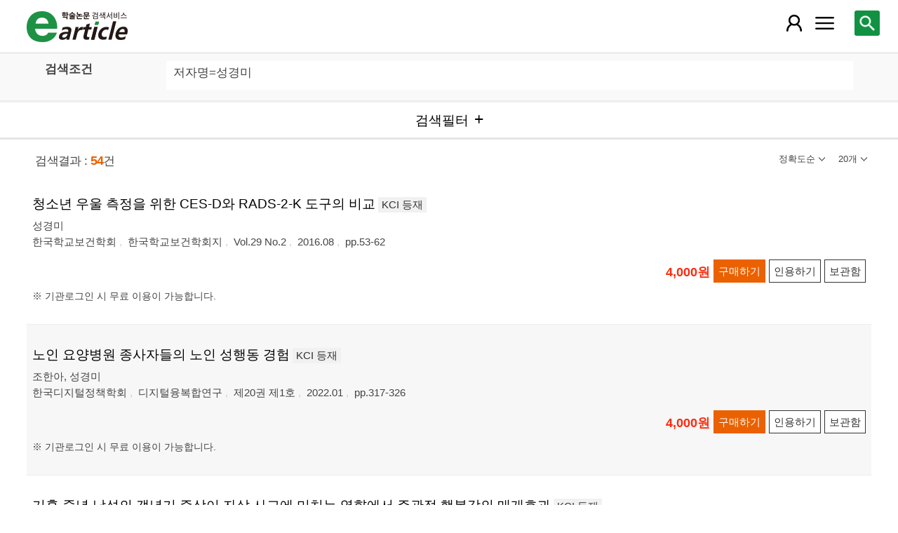

--- FILE ---
content_type: text/html; charset=utf-8
request_url: https://m.earticle.net/Search/Result?sf=3&q=%EC%84%B1%EA%B2%BD%EB%AF%B8
body_size: 65402
content:
<!DOCTYPE html>

<html lang="ko">
<head>
	<title>검색결과 - earticle</title>
	
	
<meta http-equiv="X-UA-Compatible" content="IE=Edge" />
<meta http-equiv="Cache-Control" content="no-cache" />
<meta http-equiv="Pragma" content="no-cache" />
<meta name="viewport" content="width=device-width, initial-scale=1">
<link rel="shortcut icon" href="/images/earticle.ico" />
<link rel="icon" type="image/png" href="/images/favicon/favicon_16.png" sizes="16x16"/>
<link rel="icon" type="image/png" href="/images/favicon/favicon_24.png" sizes="24x24"/>
<link rel="icon" type="image/png" href="/images/favicon/favicon_32.png" sizes="32x32"/>
<link rel="icon" type="image/png" href="/images/favicon/favicon_48.png" sizes="48x48"/>
<link rel="icon" type="image/png" href="/images/favicon/favicon_64.png" sizes="64x64"/>
<link rel="icon" type="image/png" href="/images/favicon/favicon_72.png" sizes="72x72"/>
<link rel="icon" type="image/png" href="/images/favicon/favicon_96.png" sizes="96x96"/>
<link rel="icon" type="image/png" href="/images/favicon/favicon_120.png" sizes="120x120"/>
<link rel="icon" type="image/png" href="/images/favicon/favicon_128.png" sizes="128x128"/>
<link rel="icon" type="image/png" href="/images/favicon/favicon_150.png" sizes="150x150"/>
<link rel="icon" type="image/png" href="/images/favicon/favicon_180.png" sizes="180x180"/>
<link rel="icon" type="image/png" href="/images/favicon/favicon_196.png" sizes="196x196"/>

<!-- 아이폰 전용 태그 -->
<link rel="apple-touch-icon" href="/images/favicon/favicon_120.png" />
<!-- 안드로이드, 아이폰 모두 사용 가능한 태그 -->
<link rel="apple-touch-icon-precomposed" href="/images/favicon/favicon_120.png" />
<!--전화번호 링크 삭제-->
<meta name="format-detection" content="telephone=no" />

<script src="/Scripts/jquery-3.4.1.min.js"></script>
<script src="/Scripts/jquery-ui-1.12.1.min.js"></script>
<script src="/Scripts/jquery.cookie-1.4.1.min.js"></script>
<script src="/Scripts/jquery.validate.js"></script>
<script src="/Scripts/jquery.validate.unobtrusive.js"></script>
<script src="/Scripts/modernizr-2.8.3.js"></script>

<script src="/Scripts/site/common.prototype.js"></script>
<script src="/Scripts/site/common.ui.js"></script>
<script src="/Scripts/site/common.fn.js?v=231010.1834"></script>
<script src="/Scripts/site/event.js?v=200909.1133"></script>
<script src="/Scripts/site/common.slideTab.js"></script>

<link href="/Content/reset.min.css" rel="stylesheet" />
<link href="/Content/layout/common.css?v=191112.1738" rel="stylesheet" />
<link href="/Content/layout/layout.css" rel="stylesheet" />

	<script type="text/javascript" src="/Scripts/site/sub.js"></script>
	<script type="text/javascript" src="/Scripts/site/search.js?v=20240111"></script>
	<link href="/Content/layout/layout.sub.css?v=210813.1631" rel="stylesheet" />
</head>
<body translate="no">
	<h1 class="hidn">earticle</h1>
	
	<nav>
		<div class="nav-container nav-gnb-container">
			<ul class="nav-list">
				<li><a href="/Publisher/List" class="pub">발행기관</a></li>
				<li><a href="/Journal/List" class="jou">간행물</a></li>
				<li><a href="/Article/AdvancedSearch"  class="search">상세검색</a></li>
				<li><a href="/Public/Provider" class="share">국가지식</a></li>
			</ul>
			<div class="cs">
				<h3>고객지원</h3>
				<p class="tel"><label>전화번호</label><strong>  0505-555-0740</strong></p>
				<p class="email"><label>e-mail:</label><a tabindex="0" href="mailto: earticle@earticle.net"><span>  earticle@earticle.net</span></a></p>
				<p class="cs-time">
					평일 09:00~18:00  /  점심 12:00~13:00<br>
					토.일요일 및 공휴일은 휴무입니다.
				</p>

				<ul class="nav-cs-list">
					<li><a href="/CS/Notice/List" class="notice">공지사항</a></li>
					<li><a href="/CS/Society/NewsList" class="society">학회소식</a></li>
					<li><a href="/CS/QnA/List" class="qna">Q&amp;A</a></li>
					<li><a href="/CS/FAQ/List" class="faq">FAQ</a></li>
					<!--<li><a href="/CS/Guide" class="guide">이용안내</a></li>-->
					<li><a href="/CS/inquiry/Subscribe" class="subscribe">원문구독문의</a></li>
					<li><a href="/CS/inquiry/Partnership" class="partnership">학술단체 제휴문의</a></li>
					<li><a href="/CS/Etc/Email" class="email">메일보내기</a></li>
					<li><a href="/CS/Etc/Error" class="error">오류접수</a></li>
				</ul>
			</div>
		</div>
		<div class="nav-container nav-anb-container">
			<div class="nav-anb-login">
					<div class="anb-login-group ">
						<a href="/Account/GroupLogin" class="anb-guest boxing">기관회원 로그인 (18.227.140.71)</a>
					</div>
									<div class="anb-guest-user">
						<a href="/Account/PersonLogin" class="anb-login anb-guest boxing">개인회원 로그인</a>
						<a href="/PersonUser/Agreement" class="anb-join anb-guest boxing">개인회원 가입</a>
					</div>
			</div>
			<h3 class="hidn">개인회원 서비스</h3>
			<ul class="nav-myMenu-list">
				<li><a href="/Store/PurchaseHistory" class="purchase">구매내역</a></li>
				<li><a href="/Store/CartList" class="cart">장바구니</a></li>
				<li><a href="/Interest/JournalList" class="interest">관심저널</a></li>
				<li><a href="/SaveUrl/List" class="saveUrl">저장된 페이지</a></li>
				<li><a href="/Member/SearchHistory" class="history">검색 히스토리</a></li>
				<li><a href="/Member/QuoteSetting" class="quote">인용하기 양식</a></li>
				<li><a href="/Member/EditInfo" class="info">개인정보 관리</a></li>
				<li><a href="/Member/PasswordInfo" class="password">비밀번호 관리</a></li>
				<li><a href="/Member/OutLogin" class="outLogin">간편교외접속</a></li>
				<li><a href="/Member/Secession" class="secession">회원탈퇴</a></li>
			</ul>
		</div>
	</nav>

	<div class="ssch" id="ssch">
	<div class="top">
		<button title="본문으로 이동" id="btnMoveBody" class="prev"><span class="img-btn-span2">이전화면으로 →</span></button>
	</div>
	<div id="sschB">
		<fieldset>
			<legend class="hidn">
				논문검색
			</legend>
			<div class="ssch-form">
<form action="/Search/Result" id="topSearchForm" method="get">					<label for="top_search_option" class="hidn">검색범위</label>
					<select id="top_search_option" name="sf">
							<option value="1">전체</option>
	<option value="2">제목</option>
	<option value="3">저자명</option>
	<option value="4">키워드</option>
	<option value="5">초록/목차</option>
	<option value="6">간행물명</option>
	<option value="7">발행기관명</option>

						<option value="issn">ISSN</option>
					</select>
					<label for="top_search_input" class="hidn">검색어</label>
					<input type="text" tabindex="0" id="top_search_input" name="q" placeholder="검색어를 입력해주세요" />
					<button title="검색" id="btn_top_search" type="button" class="sch"><span class="img-btn-span">검색</span></button>
</form>			</div>
		</fieldset>
		<div class="ssch-auto" id="sschAuto"></div>
	</div>
</div>
	<div id="wrap">
		<header>
			
	<div class="clear">
		<a href="/" class="logo"><img src="/Images/m/logo.png" alt="earticle" title="earticle" /></a>
		<button type="button" id="btnTopSearch" title="논문검색" class="btn-menu btn-search"><span class="img-btn-span">논문검색</span></button>
		<button type="button" id="nav-gnb" title="사이트 메뉴" class="btn-menu btn-gnb"><span class="img-btn-span">사이트 메뉴</span></button>
			<button type="button" id="nav-anb" title="마이페이지 메뉴" class="btn-menu btn-account"><span class="img-btn-span">마이페이지 메뉴</span></button>
	</div>

		</header>
		<div id="body">
			

<h2 class="page-title hidn">검색결과</h2>
<div class="search-query">
	<div class="query">
		<div class="row baisc">
			<p class="label col-15">검색조건</p>
			<p id="sm_basic" class="items col-85"></p>
		</div>
		<div style="display:none;" class="row visibleReset">
			<p class="label col-15">
				좁혀보기
				<button type="button" title="좁혀보기 초기화" id="btnResetFilter"><span class="img-btn-span">좁혀보기 초기화</span></button>
			</p>
			<p id="sm_grouping" class="items col-85"></p>
		</div>
		<div style="display:none;" class="row visibleReset">
			<p class="label col-15">
				결과 내 검색
			</p>
			<p id="sm_rescan" class="items col-85"></p>
		</div>
	</div>
	<button type="button" id="btnFilterOpen" class="b100" title="검색필터"><span>검색필터</span></button>
	<input type="hidden" id="tmp_jou" />
	<input type="hidden" id="tmp_pub" />
</div>
<div class="page-contents">
	<div class="search-result-count">
		<span class="count">검색결과 : <strong>54</strong>건</span>
		

<button type="button" id="btnResultSort" class="sort" title=""><span></span></button>
<button type="button" id="btnResultPrint" class="callCount" title=""><span></span></button>
<ul id="list_sort" class="sort">
	<li><a href="javascript:;" class="1D">정확도순</a></li>
	<li><a href="javascript:;" class="2D">발행일순</a></li>
</ul>
<ul id="list_call_count" class="callCount">
	<li><a href="javascript:;" class="20">20개</a></li>
	<li><a href="javascript:;" class="30">30개</a></li>
	<li><a href="javascript:;" class="50">50개</a></li>
</ul>
<script type="text/javascript">
	$(function () {
		var sort = $("#list_sort a.1D").html();
		var print = $("#list_call_count a.20").html();

		$("#list_sort a.1D").parents("li").addClass("selected");
		$("#list_call_count a.20").parents("li").addClass("selected");
		
		$("#btnResultSort").attr("title", sort);
		$("#btnResultSort span").html(sort);
		$("#btnResultPrint").attr("title", print);
		$("#btnResultPrint span").html(print);

		$("#btnResultSort, #btnResultPrint").bind("click", function () {
			var cls = $(this).hasClass("sort") ? "sort" : "callCount";
			if ($(this).hasClass("click")) {
				$(this).removeClass("click");
				$("ul." + cls).css("display", "none");
			}
			else {
				$("#btnResultSort, #btnResultPrint").removeClass("click");
				$("#list_sort, #list_call_count").css("display", "none");

				$(this).addClass("click");
				$("ul." + cls).css("display", "block");
			}
		});
		$("#list_sort a, #list_call_count a").bind("click", function () {
			$(this).parents("ul").find("li").removeClass("selected");
			$(this).parents("li").addClass("selected");
			search_print_change();
		});
	});
</script>
	</div>
	<div class="search-result">
		
<div class="list">
		<div class="art-summary ">
			<div class="chk">
				<input type="checkbox" value="0A291631" />
			</div>
				<div class="info">
					<p class="title">
						<a href="/Article/A291631"><span>청소년 우울 측정을 위한 CES-D와 RADS-2-K 도구의 비교</span></a>
		<label class="registration">KCI 등재</label>
					</p>
					<p class="author"> <a href='/Search/Result?sf=3&q=%EC%84%B1%EA%B2%BD%EB%AF%B8'><span>성경미</span></a></p>
					<p class="pubInfo">
						<a href="/Publisher/Detail/479" class="pub"><span>한국학교보건학회</span></a>
						<a href="/Journal/Detail/691"><span>한국학교보건학회지</span></a>
						<a href="/Journal/Issues/691/21569">
							<span>Vol.29 No.2</span>
						</a>
						<span class="dt" title="발행일:2016.08">2016.08</span>
						<span class="page">pp.53-62</span>
					</p>
				</div>
				<div class="action">
								<p class="price">4,000원</p>
											<button type="button" title="구매하기" class="btn btn-strong btn-buy"><span>구매하기</span></button>
					<button type="button" title="인용하기" class="btn btn-info btn-quote"><span>인용하기</span></button>
						<button type="button" title="보관함" class="btn btn-info btn-bookmark"><span>보관함</span></button>
				</div>
				<p class="msg">※ 기관로그인 시 무료 이용이 가능합니다.
</p>
		</div>
		<div class="art-summary ">
			<div class="chk">
				<input type="checkbox" value="0A407370" />
			</div>
				<div class="info">
					<p class="title">
						<a href="/Article/A407370"><span>노인 요양병원 종사자들의 노인 성행동 경험</span></a>
		<label class="registration">KCI 등재</label>
					</p>
					<p class="author"> <a href='/Search/Result?sf=3&q=%EC%A1%B0%ED%95%9C%EC%95%84'><span>조한아</span></a>, <a href='/Search/Result?sf=3&q=%EC%84%B1%EA%B2%BD%EB%AF%B8'><span>성경미</span></a></p>
					<p class="pubInfo">
						<a href="/Publisher/Detail/46" class="pub"><span>한국디지털정책학회</span></a>
						<a href="/Journal/Detail/68"><span>디지털융복합연구</span></a>
						<a href="/Journal/Issues/68/30714">
							<span>제20권 제1호</span>
						</a>
						<span class="dt" title="발행일:2022.01">2022.01</span>
						<span class="page">pp.317-326</span>
					</p>
				</div>
				<div class="action">
								<p class="price">4,000원</p>
											<button type="button" title="구매하기" class="btn btn-strong btn-buy"><span>구매하기</span></button>
					<button type="button" title="인용하기" class="btn btn-info btn-quote"><span>인용하기</span></button>
						<button type="button" title="보관함" class="btn btn-info btn-bookmark"><span>보관함</span></button>
				</div>
				<p class="msg">※ 기관로그인 시 무료 이용이 가능합니다.
</p>
		</div>
		<div class="art-summary ">
			<div class="chk">
				<input type="checkbox" value="0A393580" />
			</div>
				<div class="info">
					<p class="title">
						<a href="/Article/A393580"><span>기혼 중년 남성의 갱년기 증상이 자살 사고에 미치는 영향에서 주관적 행복감의 매개효과</span></a>
		<label class="registration">KCI 등재</label>
					</p>
					<p class="author"> <a href='/Search/Result?sf=3&q=%EA%B9%80%EB%B3%B4%EB%9D%BC'><span>김보라</span></a>, <a href='/Search/Result?sf=3&q=%EC%84%B1%EA%B2%BD%EB%AF%B8'><span>성경미</span></a></p>
					<p class="pubInfo">
						<a href="/Publisher/Detail/46" class="pub"><span>한국디지털정책학회</span></a>
						<a href="/Journal/Detail/68"><span>디지털융복합연구</span></a>
						<a href="/Journal/Issues/68/29659">
							<span>제19권 제4호</span>
						</a>
						<span class="dt" title="발행일:2021.04">2021.04</span>
						<span class="page">pp.423-433</span>
					</p>
				</div>
				<div class="action">
								<p class="price">4,200원</p>
											<button type="button" title="구매하기" class="btn btn-strong btn-buy"><span>구매하기</span></button>
					<button type="button" title="인용하기" class="btn btn-info btn-quote"><span>인용하기</span></button>
						<button type="button" title="보관함" class="btn btn-info btn-bookmark"><span>보관함</span></button>
				</div>
				<p class="msg">※ 기관로그인 시 무료 이용이 가능합니다.
</p>
		</div>
		<div class="art-summary ">
			<div class="chk">
				<input type="checkbox" value="0A383258" />
			</div>
				<div class="info">
					<p class="title">
						<a href="/Article/A383258"><span>부모, 또래 및 교사와의 애착과 우울이 청소년의 자아개념에 미치는 영향</span></a>
		<label class="registration">KCI 등재</label>
					</p>
					<p class="author"> <a href='/Search/Result?sf=3&q=%EC%9D%B4%EC%98%81%EC%98%A5'><span>이영옥</span></a>, <a href='/Search/Result?sf=3&q=%EC%84%B1%EA%B2%BD%EB%AF%B8'><span>성경미</span></a></p>
					<p class="pubInfo">
						<a href="/Publisher/Detail/46" class="pub"><span>한국디지털정책학회</span></a>
						<a href="/Journal/Detail/68"><span>디지털융복합연구</span></a>
						<a href="/Journal/Issues/68/28813">
							<span>제18권 제10호</span>
						</a>
						<span class="dt" title="발행일:2020.10">2020.10</span>
						<span class="page">pp.325-334</span>
					</p>
				</div>
				<div class="action">
								<p class="price">4,000원</p>
											<button type="button" title="구매하기" class="btn btn-strong btn-buy"><span>구매하기</span></button>
					<button type="button" title="인용하기" class="btn btn-info btn-quote"><span>인용하기</span></button>
						<button type="button" title="보관함" class="btn btn-info btn-bookmark"><span>보관함</span></button>
				</div>
				<p class="msg">※ 기관로그인 시 무료 이용이 가능합니다.
</p>
		</div>
		<div class="art-summary ">
			<div class="chk">
				<input type="checkbox" value="0A375495" />
			</div>
				<div class="info">
					<p class="title">
						<a href="/Article/A375495"><span>한국판 의사소통 자기효능감 측정도구의 타당도 및 신뢰도</span></a>
		<label class="registration">KCI 등재</label>
					</p>
					<p class="author"> <a href='/Search/Result?sf=3&q=%EA%B8%B8%EC%B4%88%EB%A1%B1'><span>길초롱</span></a>, <a href='/Search/Result?sf=3&q=%EC%84%B1%EA%B2%BD%EB%AF%B8'><span>성경미</span></a></p>
					<p class="pubInfo">
						<a href="/Publisher/Detail/46" class="pub"><span>한국디지털정책학회</span></a>
						<a href="/Journal/Detail/68"><span>디지털융복합연구</span></a>
						<a href="/Journal/Issues/68/28173">
							<span>제18권 제5호</span>
						</a>
						<span class="dt" title="발행일:2020.05">2020.05</span>
						<span class="page">pp.337-345</span>
					</p>
				</div>
				<div class="action">
								<p class="price">4,000원</p>
											<button type="button" title="구매하기" class="btn btn-strong btn-buy"><span>구매하기</span></button>
					<button type="button" title="인용하기" class="btn btn-info btn-quote"><span>인용하기</span></button>
						<button type="button" title="보관함" class="btn btn-info btn-bookmark"><span>보관함</span></button>
				</div>
				<p class="msg">※ 기관로그인 시 무료 이용이 가능합니다.
</p>
		</div>
		<div class="art-summary ">
			<div class="chk">
				<input type="checkbox" value="0A369889" />
			</div>
				<div class="info">
					<p class="title">
						<a href="/Article/A369889"><span>한국 요양시설을 이용하는 직장인 가족의 노인 돌봄 부담감에 영향을 미치는 요인</span></a>
		<label class="registration">KCI 등재</label>
					</p>
					<p class="author"> <a href='/Search/Result?sf=3&q=%EC%84%B1%EA%B2%BD%EB%AF%B8'><span>성경미</span></a>, <a href='/Search/Result?sf=3&q=%EA%B9%80%EC%9D%80%EC%A0%95'><span>김은정</span></a></p>
					<p class="pubInfo">
						<a href="/Publisher/Detail/46" class="pub"><span>한국디지털정책학회</span></a>
						<a href="/Journal/Detail/68"><span>디지털융복합연구</span></a>
						<a href="/Journal/Issues/68/27688">
							<span>제18권 제2호</span>
						</a>
						<span class="dt" title="발행일:2020.02">2020.02</span>
						<span class="page">pp.333-342</span>
					</p>
				</div>
				<div class="action">
								<p class="price">4,000원</p>
											<button type="button" title="구매하기" class="btn btn-strong btn-buy"><span>구매하기</span></button>
					<button type="button" title="인용하기" class="btn btn-info btn-quote"><span>인용하기</span></button>
						<button type="button" title="보관함" class="btn btn-info btn-bookmark"><span>보관함</span></button>
				</div>
				<p class="msg">※ 기관로그인 시 무료 이용이 가능합니다.
</p>
		</div>
		<div class="art-summary ">
			<div class="chk">
				<input type="checkbox" value="0A368897" />
			</div>
				<div class="info">
					<p class="title">
						<a href="/Article/A368897"><span>우리나라 요양시설 입소노인 주 돌봄자의 우울에 대한 융복합 연구</span></a>
		<label class="registration">KCI 등재</label>
					</p>
					<p class="author"> <a href='/Search/Result?sf=3&q=%EC%84%B1%EA%B2%BD%EB%AF%B8'><span>성경미</span></a>, <a href='/Search/Result?sf=3&q=%EA%B9%80%EC%9D%80%EC%A0%95'><span>김은정</span></a></p>
					<p class="pubInfo">
						<a href="/Publisher/Detail/46" class="pub"><span>한국디지털정책학회</span></a>
						<a href="/Journal/Detail/68"><span>디지털융복합연구</span></a>
						<a href="/Journal/Issues/68/27568">
							<span>제18권 제1호</span>
						</a>
						<span class="dt" title="발행일:2020.01">2020.01</span>
						<span class="page">pp.231-240</span>
					</p>
				</div>
				<div class="action">
								<p class="price">4,000원</p>
											<button type="button" title="구매하기" class="btn btn-strong btn-buy"><span>구매하기</span></button>
					<button type="button" title="인용하기" class="btn btn-info btn-quote"><span>인용하기</span></button>
						<button type="button" title="보관함" class="btn btn-info btn-bookmark"><span>보관함</span></button>
				</div>
				<p class="msg">※ 기관로그인 시 무료 이용이 가능합니다.
</p>
		</div>
		<div class="art-summary ">
			<div class="chk">
				<input type="checkbox" value="0A365331" />
			</div>
				<div class="info">
					<p class="title">
						<a href="/Article/A365331"><span>미혼여성 간호사의 희망감에 영향을 미치는 요인 : 대인관계와 전문직 자아개념을 중심으로</span></a>
		<label class="registration">KCI 등재</label>
					</p>
					<p class="author"> <a href='/Search/Result?sf=3&q=%EC%84%B1%EA%B2%BD%EB%AF%B8'><span>성경미</span></a>, <a href='/Search/Result?sf=3&q=%EC%9D%B4%EC%8A%B9%EB%AF%BC'><span>이승민</span></a></p>
					<p class="pubInfo">
						<a href="/Publisher/Detail/46" class="pub"><span>한국디지털정책학회</span></a>
						<a href="/Journal/Detail/68"><span>디지털융복합연구</span></a>
						<a href="/Journal/Issues/68/27307">
							<span>제17권 제11호</span>
						</a>
						<span class="dt" title="발행일:2019.11">2019.11</span>
						<span class="page">pp.259-268</span>
					</p>
				</div>
				<div class="action">
								<p class="price">4,000원</p>
											<button type="button" title="구매하기" class="btn btn-strong btn-buy"><span>구매하기</span></button>
					<button type="button" title="인용하기" class="btn btn-info btn-quote"><span>인용하기</span></button>
						<button type="button" title="보관함" class="btn btn-info btn-bookmark"><span>보관함</span></button>
				</div>
				<p class="msg">※ 기관로그인 시 무료 이용이 가능합니다.
</p>
		</div>
		<div class="art-summary ">
			<div class="chk">
				<input type="checkbox" value="0A356458" />
			</div>
				<div class="info">
					<p class="title">
						<a href="/Article/A356458"><span>한국 요양시설 노인의 주 돌봄자 부담감에 대한 통합적 고찰</span></a>
		<label class="registration">KCI 등재</label>
					</p>
					<p class="author"> <a href='/Search/Result?sf=3&q=%EA%B9%80%EC%9D%80%EC%A0%95'><span>김은정</span></a>, <a href='/Search/Result?sf=3&q=%EC%84%B1%EA%B2%BD%EB%AF%B8'><span>성경미</span></a></p>
					<p class="pubInfo">
						<a href="/Publisher/Detail/46" class="pub"><span>한국디지털정책학회</span></a>
						<a href="/Journal/Detail/68"><span>디지털융복합연구</span></a>
						<a href="/Journal/Issues/68/26636">
							<span>제17권 제6호</span>
						</a>
						<span class="dt" title="발행일:2019.06">2019.06</span>
						<span class="page">pp.267-277</span>
					</p>
				</div>
				<div class="action">
								<p class="price">4,200원</p>
											<button type="button" title="구매하기" class="btn btn-strong btn-buy"><span>구매하기</span></button>
					<button type="button" title="인용하기" class="btn btn-info btn-quote"><span>인용하기</span></button>
						<button type="button" title="보관함" class="btn btn-info btn-bookmark"><span>보관함</span></button>
				</div>
				<p class="msg">※ 기관로그인 시 무료 이용이 가능합니다.
</p>
		</div>
		<div class="art-summary ">
			<div class="chk">
				<input type="checkbox" value="0A353878" />
			</div>
				<div class="info">
					<p class="title">
						<a href="/Article/A353878"><span>중년 여성의 청소년 자녀 양육스트레스와 외상 후 성장과의 관계</span></a>
		<label class="registration">KCI 등재</label>
					</p>
					<p class="author"> <a href='/Search/Result?sf=3&q=%EC%84%B1%EA%B2%BD%EB%AF%B8'><span>성경미</span></a>, <a href='/Search/Result?sf=3&q=%EC%9D%B4%EC%8A%B9%EB%AF%BC'><span>이승민</span></a></p>
					<p class="pubInfo">
						<a href="/Publisher/Detail/46" class="pub"><span>한국디지털정책학회</span></a>
						<a href="/Journal/Detail/68"><span>디지털융복합연구</span></a>
						<a href="/Journal/Issues/68/26452">
							<span>제17권 제5호</span>
						</a>
						<span class="dt" title="발행일:2019.05">2019.05</span>
						<span class="page">pp.267-277</span>
					</p>
				</div>
				<div class="action">
								<p class="price">4,200원</p>
											<button type="button" title="구매하기" class="btn btn-strong btn-buy"><span>구매하기</span></button>
					<button type="button" title="인용하기" class="btn btn-info btn-quote"><span>인용하기</span></button>
						<button type="button" title="보관함" class="btn btn-info btn-bookmark"><span>보관함</span></button>
				</div>
				<p class="msg">※ 기관로그인 시 무료 이용이 가능합니다.
</p>
		</div>
		<div class="art-summary ">
			<div class="chk">
				<input type="checkbox" value="0A352147" />
			</div>
				<div class="info">
					<p class="title">
						<a href="/Article/A352147"><span>Correlations Between Parenting Stress and Adolescents’ Depression, Coping Responses, and Self-Concept</span></a>
		<label class="registration">KCI 등재</label>
					</p>
					<p class="author"> <a href='/Search/Result?sf=3&q=Kyung%20Mi%20Sung'><span>Kyung Mi Sung</span></a></p>
					<p class="pubInfo">
						<a href="/Publisher/Detail/46" class="pub"><span>한국디지털정책학회</span></a>
						<a href="/Journal/Detail/68"><span>디지털융복합연구</span></a>
						<a href="/Journal/Issues/68/26313">
							<span>제17권 제4호</span>
						</a>
						<span class="dt" title="발행일:2019.04">2019.04</span>
						<span class="page">pp.195-202</span>
					</p>
				</div>
				<div class="action">
								<p class="price">4,000원</p>
											<button type="button" title="구매하기" class="btn btn-strong btn-buy"><span>구매하기</span></button>
					<button type="button" title="인용하기" class="btn btn-info btn-quote"><span>인용하기</span></button>
						<button type="button" title="보관함" class="btn btn-info btn-bookmark"><span>보관함</span></button>
				</div>
				<p class="msg">※ 기관로그인 시 무료 이용이 가능합니다.
</p>
		</div>
		<div class="art-summary ">
			<div class="chk">
				<input type="checkbox" value="0A345474" />
			</div>
				<div class="info">
					<p class="title">
						<a href="/Article/A345474"><span>중년 남성의 갱년기 증상, 스트레스, 자아존중감 및 삶의 질</span></a>
		<label class="registration">KCI 등재</label>
					</p>
					<p class="author"> <a href='/Search/Result?sf=3&q=%EA%B9%80%EB%B3%B4%EB%9D%BC'><span>김보라</span></a>, <a href='/Search/Result?sf=3&q=%EC%84%B1%EA%B2%BD%EB%AF%B8'><span>성경미</span></a></p>
					<p class="pubInfo">
						<a href="/Publisher/Detail/46" class="pub"><span>한국디지털정책학회</span></a>
						<a href="/Journal/Detail/68"><span>디지털융복합연구</span></a>
						<a href="/Journal/Issues/68/25784">
							<span>제16권 제12호</span>
						</a>
						<span class="dt" title="발행일:2018.12">2018.12</span>
						<span class="page">pp.467-475</span>
					</p>
				</div>
				<div class="action">
								<p class="price">4,000원</p>
											<button type="button" title="구매하기" class="btn btn-strong btn-buy"><span>구매하기</span></button>
					<button type="button" title="인용하기" class="btn btn-info btn-quote"><span>인용하기</span></button>
						<button type="button" title="보관함" class="btn btn-info btn-bookmark"><span>보관함</span></button>
				</div>
				<p class="msg">※ 기관로그인 시 무료 이용이 가능합니다.
</p>
		</div>
		<div class="art-summary ">
			<div class="chk">
				<input type="checkbox" value="0A345476" />
			</div>
				<div class="info">
					<p class="title">
						<a href="/Article/A345476"><span>간호학생의 임상실습에서의 외상 경험과 외상후 성장</span></a>
		<label class="registration">KCI 등재</label>
					</p>
					<p class="author"> <a href='/Search/Result?sf=3&q=%EC%84%B1%EA%B2%BD%EB%AF%B8'><span>성경미</span></a>, <a href='/Search/Result?sf=3&q=%EB%B0%95%EC%88%9C%EC%95%84'><span>박순아</span></a>, <a href='/Search/Result?sf=3&q=%EC%98%A4%EC%9D%80%EC%A7%84'><span>오은진</span></a>, <a href='/Search/Result?sf=3&q=%EC%9D%B4%EC%8A%B9%EB%AF%BC'><span>이승민</span></a>, <a href='/Search/Result?sf=3&q=%EC%9D%B4%EC%84%B8%EC%98%81'><span>이세영</span></a></p>
					<p class="pubInfo">
						<a href="/Publisher/Detail/46" class="pub"><span>한국디지털정책학회</span></a>
						<a href="/Journal/Detail/68"><span>디지털융복합연구</span></a>
						<a href="/Journal/Issues/68/25784">
							<span>제16권 제12호</span>
						</a>
						<span class="dt" title="발행일:2018.12">2018.12</span>
						<span class="page">pp.489-503</span>
					</p>
				</div>
				<div class="action">
								<p class="price">4,800원</p>
											<button type="button" title="구매하기" class="btn btn-strong btn-buy"><span>구매하기</span></button>
					<button type="button" title="인용하기" class="btn btn-info btn-quote"><span>인용하기</span></button>
						<button type="button" title="보관함" class="btn btn-info btn-bookmark"><span>보관함</span></button>
				</div>
				<p class="msg">※ 기관로그인 시 무료 이용이 가능합니다.
</p>
		</div>
		<div class="art-summary ">
			<div class="chk">
				<input type="checkbox" value="0A336892" />
			</div>
				<div class="info">
					<p class="title">
						<a href="/Article/A336892"><span>대학생의 성가치관 측정도구 개발</span></a>
		<label class="registration">KCI 등재</label>
					</p>
					<p class="author"> <a href='/Search/Result?sf=3&q=%EC%84%B1%EA%B2%BD%EB%AF%B8'><span>성경미</span></a>, <a href='/Search/Result?sf=3&q=%EC%9D%B4%EC%86%8C%EC%98%81'><span>이소영</span></a></p>
					<p class="pubInfo">
						<a href="/Publisher/Detail/479" class="pub"><span>한국학교보건학회</span></a>
						<a href="/Journal/Detail/691"><span>한국학교보건학회지</span></a>
						<a href="/Journal/Issues/691/25125">
							<span>Vol.31 No.2</span>
						</a>
						<span class="dt" title="발행일:2018.08">2018.08</span>
						<span class="page">pp.98-107</span>
					</p>
				</div>
				<div class="action">
								<p class="price">4,000원</p>
											<button type="button" title="구매하기" class="btn btn-strong btn-buy"><span>구매하기</span></button>
					<button type="button" title="인용하기" class="btn btn-info btn-quote"><span>인용하기</span></button>
						<button type="button" title="보관함" class="btn btn-info btn-bookmark"><span>보관함</span></button>
				</div>
				<p class="msg">※ 기관로그인 시 무료 이용이 가능합니다.
</p>
		</div>
		<div class="art-summary ">
			<div class="chk">
				<input type="checkbox" value="0A329826" />
			</div>
				<div class="info">
					<p class="title">
						<a href="/Article/A329826"><span>중년여성의 성공적 노화 측정 도구 개발 : 융복합적 접근</span></a>
		<label class="registration">KCI 등재</label>
					</p>
					<p class="author"> <a href='/Search/Result?sf=3&q=%EC%A0%95%ED%98%9C%EC%9C%A4'><span>정혜윤</span></a>, <a href='/Search/Result?sf=3&q=%EC%84%B1%EA%B2%BD%EB%AF%B8'><span>성경미</span></a></p>
					<p class="pubInfo">
						<a href="/Publisher/Detail/46" class="pub"><span>한국디지털정책학회</span></a>
						<a href="/Journal/Detail/68"><span>디지털융복합연구</span></a>
						<a href="/Journal/Issues/68/24528">
							<span>제16권 제5호</span>
						</a>
						<span class="dt" title="발행일:2018.05">2018.05</span>
						<span class="page">pp.361-372</span>
					</p>
				</div>
				<div class="action">
								<p class="price">4,300원</p>
											<button type="button" title="구매하기" class="btn btn-strong btn-buy"><span>구매하기</span></button>
					<button type="button" title="인용하기" class="btn btn-info btn-quote"><span>인용하기</span></button>
						<button type="button" title="보관함" class="btn btn-info btn-bookmark"><span>보관함</span></button>
				</div>
				<p class="msg">※ 기관로그인 시 무료 이용이 가능합니다.
</p>
		</div>
		<div class="art-summary ">
			<div class="chk">
				<input type="checkbox" value="0A191491" />
			</div>
				<div class="info">
					<p class="title">
						<a href="/Article/A191491"><span>비만, 과체중 아동과 정상체중 아동의 신체자아개념, 학업자아개념 및 우울 정도 비교 연구</span></a>
		<label class="registration">KCI 등재후보</label>
					</p>
					<p class="author"> <a href='/Search/Result?sf=3&q=%EC%84%B1%EA%B2%BD%EB%AF%B8'><span>성경미</span></a>, <a href='/Search/Result?sf=3&q=%ED%95%A8%EC%98%A5%EA%B2%BD'><span>함옥경</span></a>, <a href='/Search/Result?sf=3&q=%EC%9D%B4%ED%95%9C%EC%A3%BC'><span>이한주</span></a></p>
					<p class="pubInfo">
						<a href="/Publisher/Detail/479" class="pub"><span>한국학교보건학회</span></a>
						<a href="/Journal/Detail/691"><span>한국학교보건학회지</span></a>
						<a href="/Journal/Issues/691/14359">
							<span>Vol.25 No.2</span>
						</a>
						<span class="dt" title="발행일:2012.12">2012.12</span>
						<span class="page">pp.192-203</span>
					</p>
				</div>
				<div class="action">
								<p class="price">4,300원</p>
											<button type="button" title="구매하기" class="btn btn-strong btn-buy"><span>구매하기</span></button>
					<button type="button" title="인용하기" class="btn btn-info btn-quote"><span>인용하기</span></button>
						<button type="button" title="보관함" class="btn btn-info btn-bookmark"><span>보관함</span></button>
				</div>
				<p class="msg">※ 기관로그인 시 무료 이용이 가능합니다.
</p>
		</div>
		<div class="art-summary ">
			<div class="chk">
				<input type="checkbox" value="1A3912304" />
			</div>
				<div class="info">
					<p class="title"><a href="http://m.earticle.net/Public/View/1/3912304" target="_blank"><span>간호대학생의 의사소통기술 수행 구조모형</span></a></p>
					<p class="author"> <a href='/Search/Result?sf=3&q=%EA%B8%B8%EC%B4%88%EB%A1%B1'><span>길초롱</span></a>, <a href='/Search/Result?sf=3&q=%EC%84%B1%EA%B2%BD%EB%AF%B8'><span>성경미</span></a></p>
					<p class="pubInfo">
						<span class="provider" title="발행기관">[Kisti 연계] 한국간호교육학회</span>
						<a href="/Public/Articles/1/1005/1888"><span>한국간호교육학회지</span></a>
						<span class="jour">Vol.29 No.2</span>
						<span class="dt" title="발행연도:2023">2023</span>
						<span class="page">pp.148-160</span>
					</p>
				</div>
				<div class="action">
					<a href="http://m.earticle.net/Public/View/1/3912304" target="_blank" title="원문보기" class="btn btn-view btn-basic"><span>원문보기</span></a>
					<button type="button" title="인용하기" class="btn btn-info btn-quote"><span>인용하기</span></button>
				</div>
				<p class="msg"> 협약을 통해 무료로 제공되는 자료로, 원문이용 방식은 연계기관의 정책을 따르고 있습니다.</p>
		</div>
		<div class="art-summary ">
			<div class="chk">
				<input type="checkbox" value="1A1658293" />
			</div>
				<div class="info">
					<p class="title"><a href="http://m.earticle.net/Public/View/1/1658293" target="_blank"><span>이압요법을 활용한 간호중재 프로그램이 초기 산욕기 산모의 산후우울과 산후피로에 미치는 효과</span></a></p>
					<p class="author"> <a href='/Search/Result?sf=3&q=%EA%B9%80%EC%86%8C%ED%99%98'><span>김소환</span></a>, <a href='/Search/Result?sf=3&q=%EC%84%B1%EA%B2%BD%EB%AF%B8'><span>성경미</span></a></p>
					<p class="pubInfo">
						<span class="provider" title="발행기관">[Kisti 연계] 경희대학교 동서간호학연구소</span>
						<a href="/Public/Articles/1/757/1440"><span>동서간호학연구지</span></a>
						<span class="jour">Vol.25 No.2</span>
						<span class="dt" title="발행연도:2019">2019</span>
						<span class="page">pp.91-102</span>
					</p>
				</div>
				<div class="action">
					<a href="http://m.earticle.net/Public/View/1/1658293" target="_blank" title="원문보기" class="btn btn-view btn-basic"><span>원문보기</span></a>
					<button type="button" title="인용하기" class="btn btn-info btn-quote"><span>인용하기</span></button>
				</div>
				<p class="msg"> 협약을 통해 무료로 제공되는 자료로, 원문이용 방식은 연계기관의 정책을 따르고 있습니다.</p>
		</div>
		<div class="art-summary ">
			<div class="chk">
				<input type="checkbox" value="1A1666989" />
			</div>
				<div class="info">
					<p class="title"><a href="http://m.earticle.net/Public/View/1/1666989" target="_blank"><span>중년여성의 노화관리 프로그램이 회복탄력성과 성공적 노화에 미치는 영향</span></a></p>
					<p class="author"> <a href='/Search/Result?sf=3&q=%EC%A0%95%ED%98%9C%EC%9C%A4'><span>정혜윤</span></a>, <a href='/Search/Result?sf=3&q=%EC%84%B1%EA%B2%BD%EB%AF%B8'><span>성경미</span></a></p>
					<p class="pubInfo">
						<span class="provider" title="발행기관">[Kisti 연계] 여성건강간호학회</span>
						<a href="/Public/Articles/1/957/1790"><span>여성건강간호학회지</span></a>
						<span class="jour">Vol.25 No.4</span>
						<span class="dt" title="발행연도:2019">2019</span>
						<span class="page">pp.392-408</span>
					</p>
				</div>
				<div class="action">
					<a href="http://m.earticle.net/Public/View/1/1666989" target="_blank" title="원문보기" class="btn btn-view btn-basic"><span>원문보기</span></a>
					<button type="button" title="인용하기" class="btn btn-info btn-quote"><span>인용하기</span></button>
				</div>
				<p class="msg"> 협약을 통해 무료로 제공되는 자료로, 원문이용 방식은 연계기관의 정책을 따르고 있습니다.</p>
		</div>
		<div class="art-summary ">
			<div class="chk">
				<input type="checkbox" value="1A1598005" />
			</div>
				<div class="info">
					<p class="title"><a href="http://m.earticle.net/Public/View/1/1598005" target="_blank"><span>A Structural Model of Self-Concept among Children and Adolescents from Multicultural Families Based on the Ecological Systems Model</span></a></p>
					<p class="author"> <a href='/Search/Result?sf=3&q=%EC%98%A4%EC%9D%80%EC%A7%84'><span>오은진</span></a>, <a href='/Search/Result?sf=3&q=%EC%84%B1%EA%B2%BD%EB%AF%B8'><span>성경미</span></a></p>
					<p class="pubInfo">
						<span class="provider" title="발행기관">[Kisti 연계] 경희대학교 동서간호학연구소</span>
						<a href="/Public/Articles/1/757/1440"><span>동서간호학연구지</span></a>
						<span class="jour">Vol.24 No.2</span>
						<span class="dt" title="발행연도:2018">2018</span>
						<span class="page">pp.171-181</span>
					</p>
				</div>
				<div class="action">
					<a href="http://m.earticle.net/Public/View/1/1598005" target="_blank" title="원문보기" class="btn btn-view btn-basic"><span>원문보기</span></a>
					<button type="button" title="인용하기" class="btn btn-info btn-quote"><span>인용하기</span></button>
				</div>
				<p class="msg"> 협약을 통해 무료로 제공되는 자료로, 원문이용 방식은 연계기관의 정책을 따르고 있습니다.</p>
		</div>
</div>
<script type="text/javascript">
	function window_open_article(url) {
		window.open(url);
	};
	$(function () {
		$("div.art-summary button.btn-download").bind("click", function () {
			var val = $(this).parents("div.art-summary").find("input:checkbox").val();
			selected_download(val.substring(1));
		});
		$("div.art-summary button.btn-browser-open").bind("click", function () {
			var val = $(this).parents("div.art-summary").find("input:checkbox").val();
			selected_art_file_open(val.substring(1));
		});
		$("div.art-summary button.btn-buy").bind("click", function () {
			var val = $(this).parents("div.art-summary").find("input:checkbox").val();
			selected_buy(val.substring(1));
		});
		$("div.art-summary button.btn-quote").bind("click", function () {
			var val = $(this).parents("div.art-summary").find("input:checkbox").val();
			selected_quote(val);
		});
		$("div.art-summary button.btn-bookmark").bind("click", function () {
			var val = $(this).parents("div.art-summary").find("input:checkbox").val();
			selected_bookmark(val.substring(1));
		});
	});
</script>


		<div id="artBuyMsg" class="user-dialog-content-show art_list_act_dialog">
	<p class="current"><strong id="usable_buy_count">0</strong>개의 논문이 장바구니에 담겼습니다.</p>
	<p class="act">
		<button id="btnMoveCart" class="btn btn-basic" title="장바구니로 이동"><span>장바구니로 이동</span></button>
		<button class="btn btn-back btn-continue" title="계속해서 검색하기"><span>계속해서 검색하기</span></button>
	</p>
	<dl>
		<dt>구매 불가 논문</dt>
		<dd>
			<ul class="not-list"></ul>
		</dd>
	</dl>
</div>
<script type="text/javascript">
	$(function () {
		$("#btnMoveCart").bind("click", function () { cart_redirect();});
		$("button.btn-continue").bind("click", function () {
			dialog_close();
		});
	});
</script>
	</div>
		<div class="paging">
					<strong>1</strong>
			<a class="num" href="/Search/Result?q=%ec%84%b1%ea%b2%bd%eb%af%b8&amp;sf=3&amp;ps=1D20&amp;page=2&amp;djl=" title="2페이지로 이동">2</a>
			<a class="num" href="/Search/Result?q=%ec%84%b1%ea%b2%bd%eb%af%b8&amp;sf=3&amp;ps=1D20&amp;page=3&amp;djl=" title="3페이지로 이동">3</a>
			</div>

</div>

<div class="page-snb">
	<form id="frmSearchWhere" method="get">
		<input type="hidden" id="sw_pub" name="pub" value="0" />
		<input type="hidden" id="sw_jour" name="jour" value="0" />
		<input type="hidden" id="sw_sf" name="sf" value="3" />
		<input type="hidden" id="sw_q" name="q" value="성경미" />
		<input type="hidden" name="tot" value="54" />
		<input type="hidden" id="sw_ps" name="ps" value="1D20" />
		<input type="hidden" id="sw_rescan" name="req" />
		<input type="hidden" id="sw_dy" name="dy" />
		<input type="hidden" id="sw_df" name="df" />
		<input type="hidden" id="sw_dj" name="dj" />
		<input type="hidden" id="sw_djl" name="djl" value="" />
		<input type="hidden" id="sw_djt" name="djt" />
		<input type="hidden" id="sw_fc" name="fc" value="0" />
	</form>
	<div class="snb-head">
		<h3>결과 좁히기</h3>
		<button type="button" class="page-snb-close" title="close"><span class="img-btn-span">close</span></button>
	</div>
	<div class="page-snb-container">
		<div class="snb-sec snb-sec-rescan">
			<h4>결과 내 검색</h4>
			<div>
				<select id="sub_search_sf">
						<option value="1">전체</option>
	<option value="2">제목</option>
	<option value="3">저자명</option>
	<option value="4">키워드</option>
	<option value="5">초록/목차</option>
	<option value="6">간행물명</option>
	<option value="7">발행기관명</option>

				</select>
				<input type="text" id="sub_search_query" placeholder="검색어 입력" />
				<button type="button" id="btn_subSearch" title="결과 내 찾기"><span class="img-btn-span">결과 내 찾기</span></button>
			</div>
		</div>
		<div id="gc_y" class="snb-sec filter">
			<h4>발행연도</h4>
			<div class="boxing filter-half">
				<p class="year-input">
					<span class="range-input"><input type="text" id="gc_y_start" maxlength="4" />년</span> 
					<span class="range-split">-</span>
					<span class="range-input"><input type="text" id="gc_y_end" maxlength="4" />년</span>
				</p>
			</div>
		</div>
		<div id="gc_f" class="snb-sec filter">
			<h4>학문분야</h4>
			<div class="boxing filter-half">
			</div>
		</div>
		<div id="gc_jt" class="snb-sec filter">
			<h4>자료유형</h4>
			<div class="boxing filter-half">
			</div>
		</div>
		<div id="gc_j" class="snb-sec filter">
			<h4>간행물</h4>
			<div class="boxing">
			</div>
		</div>
		<div class="snb-tail">
			<button type="button" id="btn_filter_reset" title="초기화" class="filter-reset">초기화</button>
			<button type="button" id="btn_filter_quick" title="확인" class="filter-search"><span>확인</span></button>
		</div>
	</div>
</div>

	<script type="text/javascript">
		var _include_file_change = false;
		var __filter_call_count = 0;
		var __filter_bind_count = 0;
		var __filter_position_bottom = 0;

		function search_monitoring_bind() {
			var arr = null;
			var usable_file_search = false;
			if ($("#sw_aq").length == 1) {
				arr = $("#sw_aq").val().split("||");
				for (var i = 0; i < arr.length; i++) {
					if (arr[i] == "") continue;
					var label = search_monitoring_txt(null, arr[i]);
					$("#sm_basic").append(search_monitoring_item(label, "aq", false, i));
					if (label.indexOf("전체") == 0) {
						usable_file_search = true;
					}
				}
				if ($("#sw_y").val() > "") {
					$("#sm_basic").append(search_monitoring_item("발행연도=" + $("#sw_y").val(), "y", true, i));
				}
				if ($("#sw_issn").val() > "") {
					$("#sm_basic").append(search_monitoring_item("ISSN/ISBN=" + $("#sw_issn").val(), "issn", false, i));
				}
				arr = null;
			}
			else {
				var label = search_monitoring_txt($("#sw_sf").val(), $("#sw_q").val());
				if (label.indexOf("전체") == 0) {
					usable_file_search = true;
				}
				$("#sm_basic").append(search_monitoring_item(label, "q", false));
			}
			search_monitoring_multi_bind("sm_basic", "jt", "자료유형");
			search_monitoring_multi_bind("sm_basic", "c1", "학문분야");
			search_monitoring_multi_bind("sm_basic", "c2", "학문분야");
			search_monitoring_multi_bind("sm_grouping", "dy", "발행연도");
			search_monitoring_multi_bind("sm_grouping", "df", "학문분야");
			search_monitoring_multi_bind("sm_grouping", "djt", "자료유형");
			search_monitoring_multi_bind_journal("sm_grouping", "dj", "간행물");
			if ($("#sw_rescan").length == 1) {
				arr = $("#sw_rescan").val().split("||");
				for (var i = 0; i < arr.length; i++) {
					if (arr[i] == "") continue;
					var label = search_monitoring_txt(null, arr[i]);
					$("#sm_rescan").append(search_monitoring_item(label, "rescan", true, i));
				}
				arr = null;
			}

			if ($("#sm_grouping span").length > 0) { $("#sm_grouping").parents("div.row").css("display", "block"); }
			if ($("#sm_rescan span").length > 0) { $("#sm_rescan").parents("div.row").css("display", "block"); }
			$("div.search-query div.query .items button").bind("click", function () {
				$(this).parents("span").addClass("remove");
				finder_change();
				//좁혀보기 삭제시 결과 바로 변경하기
				filter_remove_search_valid();
				$("#frmSearchWhere").submit();

				//
			});
		};
		function search_monitoring_multi_bind(loc, id, label) {
			var val_id = "#sw_" + id;
			if ($(val_id).length == 1 && $(val_id).val() != "") {
				var arr = $(val_id).val().split(",");
				for (var i = 0; i < arr.length; i++) {
					var name = (id == "c1" || id == "c2" || id == "df") ? search_monitoring_cate_name(arr[i].trim()) :
								(id == "jt" || id == "djt") ? search_monitoring_journaType(arr[i].trim()) : arr[i].trim();
					if (name != "") {
						$("#" + loc).append(search_monitoring_item(label + "=" + name, id, true, i));
					}
				}
			}
		};
		function search_monitoring_multi_bind_journal(loc, id, label) {
			var val_id = "#sw_" + id;
			if ($(val_id).length == 1 && $(val_id).val() != "") {
				var arr = $(val_id).val().split(",");
				var arr2 = $(val_id + "l").val().split(",");
				for (var i = 0; i < arr.length; i++) {
					var name = (i < arr2.length) ? arr2[i] : "";
					if (name != "") {
						$("#" + loc).append(search_monitoring_item(label + "=" + name, id, true, i));
					}
				}
			}
		};
		function search_monitoring_journaType(txt) {
			if (txt == "") return "";
			switch (txt) {
				case "1": return "학술논문";
				case "2": return "프로시딩";
				case "3": return "단행본";
				default: return "기타";
			}
		};
		function search_monitoring_cate_name(txt) {
			if (txt == "") return "";
			fieldOfStudy_check();
			for (var i = 0; i < __fieldOfStudyList.length; i++) {
				if (__fieldOfStudyList[i].id == txt) {
					return ((__fieldOfStudyList[i].parent == "-1") ? "" : search_monitoring_cate_name(__fieldOfStudyList[i].parent) + ">") + __fieldOfStudyList[i].name;
				}
			}
		};
		function search_monitoring_txt(sf, txt) {
			var op = "";
			var label;

			txt = txt.replace("<", "&lt;");
			if (sf == null) {
				sf = txt.substring(0, 1);
				op = txt.substring(1, 1);
				txt = txt.substring(2);
			}
			search_txt_op_list_check();
			for (var i = 0; i < __search_txt_op_list.length; i++) {
				if (__search_txt_op_list[i].key == sf) {
					label = __search_txt_op_list[i].label + "=" + txt
					break;
				}
			}
			if (label == "") {
				label = __search_txt_op_list[0].label + "=" + txt;
			}
			if (op != "") {
				label += "(" + (op == "A" ? "AND" : "OR") + ")";
			}
			return label;

		};
		function search_monitoring_item(label, dataloc, del, del_idx) {
			if (del) {
				return "<span class='txt del' data-loc='" + dataloc + "'>"
						+ label
						+ "<button type='button' title='검색에서 제외(" + label + ")' class='" + del_idx + "'><span class='img-btn-span'>검색 제외</span></button></span>";
			}
			else {
				return "<span class='txt' data-loc='" + dataloc + "'>" + label + "</span>";
			}

		};

		function filter_count_call(id) {
			__filter_call_count++;
			$.ajax({
				url: __proxy_url + "/Search/FilterCount/" + id,
				type: "POST",
				data: $("#frmSearchWhere").serialize(),
				dataType: "json",
				timeount: 1000,
				success: function (data, result) {
					filter_count_bind(id, data);
					__filter_bind_count++;
					data = null;
				},
				error: function (e) {
				}
			});
		};

		function filter_count_bind(id, list) {
			if (list.length == 0) {
				filter_count_zero();
				return;
			}
			id = id.toLowerCase();
			if ((id == "y" || id == "j") && list.length > 5) {
				$("#gc_" + id + " div.boxing").append("<p class='select-msg'>최대 5개까지 선택 가능</p>")
			}
			$ul = $("<ul class='grouping'></ul>");
			for (var i = 0; i < list.length; i++) {
				$ul.append(
					"<li>"
						+ "<p>"
							+ "<input type='checkbox' id='gc_" + id + "_" + list[i].Key + "' value='" + list[i].Key + "' title='" + list[i].Label + "' style='line-height:25px;height:25px;border:none;' />"
							+ "<label for='gc_" + id + "_" + list[i].Key + "'>" + list[i].Label + "<span>(" + list[i].Count + ")</span></label>"
						+ "</p>"
					+ "</li>");
			}
			$("#gc_" + id + " div.boxing").append($ul);
			list = null;
		};

		function filter_count_zero() {
			$("div.snb div.filter").remove();
			$("div.snb #btn_filter_quick").remove();
		};

		function finder_change() {
		};

		function input_year_check() {
			var val = $(this).val();
			if (/^[1-2][0-9]{3}$/.test(val) == false) {
				alert("입력형식이 올바르지 않습니다.");
				$(this).val("");
			}
		};

		function filter_rescan_search_valid() {
			var maxYear = new Date().getFullYear();
			var sYear = $("#gc_y_start").val();
			var eYear = $("#gc_y_end").val();
			var sw_df = $("#sw_df").val().split(",");
			var sw_dy = $("#sw_dy").val().split(",");
			var sw_dj = $("#sw_dj").val().split(",");
			var sw_djl = $("#sw_djl").val().split(",");
			var sw_djt = $("#sw_djt").val().split(",");
			var sw_rescan = new Array();
			var sw_issn = ($("#sw_issn").length == 1) ? $("#sw_issn").val() : "";
			var sw_y = ($("#sw_y").length == 1) ? $("#sw_y").val() : "";
			var sw_jt = ($("#sw_jt").length == 1) ? $("#sw_jt").val().split(",") : new Array();
			var sw_c1 = ($("#sw_c1").length == 1) ? $("#sw_c1").val().split(",") : new Array();
			var sw_c2 = ($("#sw_c2").length == 1) ? $("#sw_c2").val().split(",") : new Array();
			var dy = "";
			var df = "";
			var dj = "";
			var djt = "";
			var djl = "";
			var len = 0;
			var arr = $("#sw_rescan").val().split("||");
			for (var i = 0; i < arr.length; i++) {
				if (arr[i] == "") continue;
				sw_rescan.push(arr[i]);
			}
			arr = null;
			if (sYear == "" && eYear != "") {
				sYear = 1900;
			}
			else if (sYear != "" && eYear == "") {
				eYear = maxYear;
			}

			if (sYear != "" && eYear != "") {
				dy = sYear + "-" + eYear;
			}
			else {
				$("#gc_y input:checked").each(function () {
					len++;
					if (dy != "") dy += ",";
					dy += $(this).val();
				});

				if (len > 5) {
					alert("발행연도는 최대 5개까지만 선택할 수 있습니다.");
					return false;
				}
			}
			len = 0;
			$("#gc_j input:checked").each(function () {
				len++;
				if (dj != "") {
					dj += ",";
					djl += ",";
				}
				dj += $(this).val();
				djl += $(this).attr("title");
			});
			if (len > 5) {
				alert("간행물은 최대 5개까지만 선택할 수 있습니다.");
				return false;
			}
			$("#gc_f input:checked").each(function () {
				if (df != "") df += ",";
				df += $(this).val();
			});
			$("#gc_jt input:checked").each(function () {
				if (djt != "") djt += ",";
				djt += $(this).val();
			});

			var len = $("#sm_basic span.remove").length;
			if (len > 0) {
				for (var i = len - 1; i >= 0; i--) {
					var loc = $("#sm_basic span.remove:eq(" + i + ")").attr("data-loc");
					var idx = $("#sm_basic span.remove:eq(" + i + ") button").attr("class");
					switch (loc) {
						case "y": sw_y = ""; break;
						case "c1": sw_c1.splice(idx, 1); break;
						case "c2": sw_c2.splice(idx, 1); break;
						case "jt": sw_jt.splice(idx, 1); break;
						case "issn": sw_issn = ""; break;
						default: break;
					}
				}
			}
			var len = $("#sm_grouping span.remove").length;
			if (len > 0) {
				for (var i = len - 1; i >= 0; i--) {
					var loc = $("#sm_grouping span.remove:eq(" + i + ")").attr("data-loc");
					var idx = $("#sm_grouping span.remove:eq(" + i + ") button").attr("class");
					switch (loc) {
						case "df": sw_df.splice(idx, 1); break;
						case "dy": sw_dy.splice(idx, 1); break;
						case "djt": sw_djt.splice(idx, 1); break;
						case "dj": sw_dj.splice(idx, 1); sw_djl.splice(idx, 1); break;
						default: break;
					}
				}

			}
			var len = $("#sm_rescan span.remove").length;
			if (len > 0) {
				for (var i = len - 1; i >= 0; i--) {
					var loc = $("#sm_rescan span.remove:eq(" + i + ")").attr("data-loc");
					var idx = $("#sm_rescan span.remove:eq(" + i + ") button").attr("class");
					sw_rescan.splice(idx, 1);
				}
			}
			if ($("#sub_search_query").val() != "") {
				if (sw_rescan.length >= 5) {
					alert("결과 내 검색은 최대 5번까지만 가능합니다.");
					return false;
				}
				sw_rescan.push($("#sub_search_sf").val() + "A" + $("#sub_search_query").val());
			}

			search_filter_reset("sw_dy", dy, sw_dy, ",");
			search_filter_reset("sw_df", df, sw_df, ",");
			search_filter_reset("sw_dj", dj, sw_dj, ",");
			search_filter_reset("sw_djt", djt, sw_djt, ",");
			search_filter_reset("sw_djl", djl, sw_djl, ",");
			$("#sw_rescan").val(sw_rescan.join("||") + "||");

			if ($("#sw_y").length == 1) $("#sw_y").val(sw_y);
			if ($("#sw_issn").length == 1) $("#sw_issn").val(sw_issn);
			if ($("#sw_jt").length == 1) $("#sw_jt").val(sw_jt.join(","));
			if ($("#sw_c1").length == 1) $("#sw_c1").val(sw_c1.join(","));
			if ($("#sw_c2").length == 1) $("#sw_c2").val(sw_c2.join(","));
			sYear = eYear = sw_df = sw_dj = sw_djl = sw_djt = sw_dy = sw_rescan = dy = df = dj = djt = djl = sw_jt = sw_issn = sw_y = sw_c1 = sw_c2 = null;
			return true;
		};
		function filter_remove_search_valid() {

			var sYear = $("#gc_y_start").val();
			var eYear = $("#gc_y_end").val();
			var sw_df = $("#sw_df").val().split(",");
			var sw_dy = $("#sw_dy").val().split(",");
			var sw_dj = $("#sw_dj").val().split(",");
			var sw_djl = $("#sw_djl").val().split(",");
			var sw_djt = $("#sw_djt").val().split(",");
			var sw_rescan = $("#sw_rescan").val().split("||");
			var sw_issn = ($("#sw_issn").length == 1) ? $("#sw_issn").val() : "";
			var sw_y = ($("#sw_y").length == 1) ? $("#sw_y").val() : "";
			var sw_jt = ($("#sw_jt").length == 1) ? $("#sw_jt").val().split(",") : new Array();
			var sw_c1 = ($("#sw_c1").length == 1) ? $("#sw_c1").val().split(",") : new Array();
			var sw_c2 = ($("#sw_c2").length == 1) ? $("#sw_c2").val().split(",") : new Array();
			var dy = "";
			var df = "";
			var dj = "";
			var djt = "";
			var djl = "";

			var len = $("#sm_basic span.remove").length;
			if (len > 0) {
				for (var i = len - 1; i >= 0; i--) {
					var loc = $("#sm_basic span.remove:eq(" + i + ")").attr("data-loc");
					var idx = $("#sm_basic span.remove:eq(" + i + ") button").attr("class");
					switch (loc) {
						case "y": sw_y = ""; break;
						case "c1": sw_c1.splice(idx, 1); break;
						case "c2": sw_c2.splice(idx, 1); break;
						case "jt": sw_jt.splice(idx, 1); break;
						case "issn": sw_issn = ""; break;
						default: break;
					}
				}
			}
			var len = $("#sm_grouping span.remove").length;
			if (len > 0) {
				for (var i = len - 1; i >= 0; i--) {
					var loc = $("#sm_grouping span.remove:eq(" + i + ")").attr("data-loc");
					var idx = $("#sm_grouping span.remove:eq(" + i + ") button").attr("class");
					switch (loc) {
						case "df": sw_df.splice(idx, 1); break;
						case "dy": sw_dy.splice(idx, 1); break;
						case "djt": sw_djt.splice(idx, 1); break;
						case "dj": sw_dj.splice(idx, 1); sw_djl.splice(idx, 1); break;
						default: break;
					}
				}
			}
			var len = $("#sm_rescan span.remove").length;
			if (len > 0) {
				for (var i = len - 1; i >= 0; i--) {
					var loc = $("#sm_rescan span.remove:eq(" + i + ")").attr("data-loc");
					var idx = $("#sm_rescan span.remove:eq(" + i + ") button").attr("class");
					sw_rescan.splice(idx, 1);
				}
			}

			search_filter_reset("sw_dy", dy, sw_dy, ",");
			search_filter_reset("sw_df", df, sw_df, ",");
			search_filter_reset("sw_dj", dj, sw_dj, ",");
			search_filter_reset("sw_djt", djt, sw_djt, ",");
			search_filter_reset("sw_djl", djl, sw_djl, ",");
			$("#sw_rescan").val(sw_rescan.join("||") + "||");

			if ($("#sw_y").length == 1) $("#sw_y").val(sw_y);
			if ($("#sw_issn").length == 1) $("#sw_issn").val(sw_issn);
			if ($("#sw_jt").length == 1) $("#sw_jt").val(sw_jt.join(","));
			if ($("#sw_c1").length == 1) $("#sw_c1").val(sw_c1.join(","));
			if ($("#sw_c2").length == 1) $("#sw_c2").val(sw_c2.join(","));

			$("div.snb div.filter input[type='checkbox']").prop("checked", false);
			$("#sub_search_query").val("");
			sYear = eYear = sw_df = sw_dj = sw_djl = sw_djt = sw_dy = sw_rescan = dy = df = dj = djt = djl = sw_jt = sw_issn = sw_y = sw_c1 = sw_c2 = null;
		};
		function search_filter_reset(id, val, arr, join_sep) {
			if (val != "") {
				$("#" + id).val(val);
			}
			else if (arr.length > 0) {
				$("#" + id).val(arr.join(join_sep));
			}
			else {
				$("#" + id).val("");
			}
		};
		function search_result_location_check() {
            if ($("#tmp_jou").val() != "") {
                $("<div class='search-location'><a href='/Journal/Detail/" + $("#sw_jour").val() + "' title='" + $("#tmp_jou").val() + "-바로가기' class='name'>" + $("#tmp_jou").val() + "</a></div>").insertBefore("div.search-query");
			}
			else if ($("#tmp_pub").val() != "") {
                $("<div class='search-location'><a href='/Publisher/Detail/" + $("#sw_pub").val() + "' title='" + $("#tmp_pub").val() + "-바로가기' class='name'>" + $("#tmp_pub").val() + "</a></div>").insertBefore("div.search-query");
            }
		};
		function search_print_change() {
			var ps = $("#list_sort li.selected a").attr("class") + $("#list_call_count li.selected a").attr("class");
			$("#sw_ps").val(ps);
			$("#frmSearchWhere").submit();

		};


		$(function () {
			search_result_location_check();
			search_result_select_chk_event_bind();
			$("#frmSearchWhere").attr("action", window.location.pathname);

			search_monitoring_bind();

			var art_count = $("div.art-summary").length;

			if (art_count > 0) {
				filter_count_call("Y");
			}

			if (art_count > 0 && ($("#sw_jour").length == 0 || $("#sw_jour").val() == "" || $("#sw_jour").val() == "0")) {
				filter_count_call("J");
			}
			else {
				$("#gc_j").remove();
			}
			if (art_count > 0 && ($("#sw_pub").length == 0 || $("#sw_pub").val() == "" || $("#sw_pub").val() == "0")) {
				filter_count_call("F");
				filter_count_call("JT");
			}
			else {
				$("#gc_jt").remove();
				$("#gc_f").remove();
			}

			$("#gc_y_start, #gc_y_end").bind("change", input_year_check);
			$("#btn_subSearch").bind("click", function () {
				if (filter_rescan_search_valid()) {
					$("#frmSearchWhere").submit();
				}
			});
			$("#btn_filter_quick").bind("click", function () {
				if (filter_rescan_search_valid()) {
					$("#frmSearchWhere").submit();
				}
            });
            $("#btn_filter_reset").bind("click", function () {
                $("div.page-snb-container input:text").val("");
                $("div.page-snb-container input:checkbox").prop("checked", false);
            });

			$("#btnResetFilter").bind("click", function () {
				$("#sw_dy").val("");
				$("#sw_df").val("");
				$("#sw_dj").val("");
				$("#sw_djt").val("");
				$("#sw_djl").val("");
				$("#sub_search_query").val("");
				$("#frmSearchWhere").submit();
			});
			$("#sub_search_query").bind("keypress", function (e) {
				if (e.which == 13) {
					if (filter_rescan_search_valid()) {
						$("#frmSearchWhere").submit();
					}
					else {
						return false;
					}
				}
			});
			$("#btnFilterOpen").bind("click", function () {
				$(".page-contents").css("display", "none");
				$(".page-snb").css("display", "block");
			});
			$("button.page-snb-close").bind("click", function () {
				$(".page-contents").css("display", "block");
				$(".page-snb").css("display", "none");
			});
			$(".page-snb-container div.filter h4").bind("click", function () {
				var $div = $(this).parents("div.filter");
				if ($div.hasClass("filter-on")) {
					$div.removeClass("filter-on");
				}
				else {
					$div.addClass("filter-on");
				}
			});


			//$(window).scroll(function () {
			//	var w_h = $(window).height();
			//	var scrollT = $(this).scrollTop();
			//	if (__filter_position_bottom - 100 > w_h + scrollT) {
			//		$("#btn_filter_quick").addClass("filter-quick");
			//	}
			//	else {
			//		$("#btn_filter_quick").removeClass("filter-quick");
			//	}
			//});

			//page_save_use();

		});
	</script>

		</div>
		
	<footer>
		<p>
			<span class="info">상호:  주식회사 학술교육원</span>
			<span class="info">대표:  노방용  </span>
			<span class="info">사업자등록번호:  122-81-88227</span>
			<span class="info">통신판매업신고번호:  제2008-인천부평-00176호   </span>
			<span class="info">정보보호책임자:  이두영 </span>
		</p>
		<p>
			<span class="info"> (21319)인천광역시 부평구 영성중로 50 미래타워 701호 </span>
			<span class="info">전화:  0505-555-0740 </span>
			<span class="info">이메일:  earticle@earticle.net </span>
		</p>
		<copyrignt>COPYRIGHT © 학술교육원. ALL RIGHTS RESERVED.</copyrignt>
		<p class="msg">사전허가 없는 무단 크롤링은 민형사상 책임을 물을 수 있습니다.</p>
		<p class="link">
			<a href="/Rule/Privacy">개인정보처리방침</a> |
			<a href="/Rule/NoMail">이메일무단수집거부</a> | 
			<a href="/Gate.aspx?mode=pc">PC버전</a>
		</p>
	</footer>
	</div>
</body>
</html>
